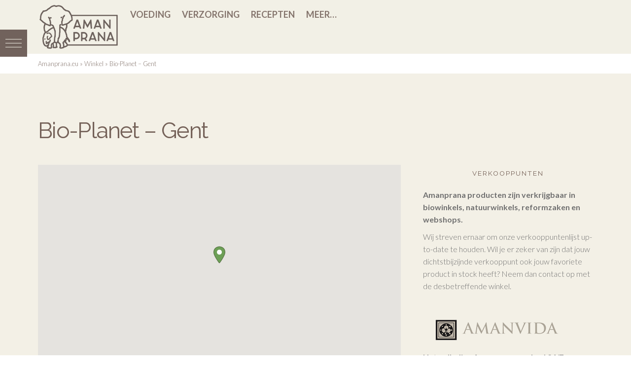

--- FILE ---
content_type: text/css; charset=utf-8
request_url: https://www.amanprana.eu/wp-content/cache/min/1/wp-content/plugins/cool-tag-cloud/inc/cool-tag-cloud.css?ver=1742985749
body_size: 1592
content:
.cool-tag-cloud .ctcleft a,.cool-tag-cloud .ctcleft .tag-cloud-link{margin:0 4px 4px -2px!important;display:inline-block!important;height:25px!important;line-height:22px!important;text-decoration:none!important;padding:0 10px 0 21px!important;text-shadow:1px 1px 0 rgba(255,255,255,.4)!important;white-space:nowrap!important;position:relative!important;border-color:transparent!important;border:none!important;transition:none!important}.cool-tag-cloud .ctcright a,.cool-tag-cloud .ctcright .tag-cloud-link{margin:0 17px 4px 0px!important;display:inline-block!important;height:25px!important;line-height:22px!important;text-decoration:none!important;padding:0 5px 0 12px!important;text-shadow:1px 1px 0 rgba(255,255,255,.4)!important;white-space:nowrap!important;position:relative!important;border-color:transparent!important;border:none!important;transition:none!important}.cool-tag-cloud .ctcleft a:after,.cool-tag-cloud .ctcleft .tag-cloud-link:after{content:''!important;position:absolute!important;top:0!important;right:-2px!important;width:2px!important;height:25px!important;border:none!important;transition:none!important}.cool-tag-cloud .ctcright a:after,.cool-tag-cloud .ctcright .tag-cloud-link:after{content:''!important;position:absolute!important;top:0!important;right:-17px!important;width:17px!important;height:25px!important;border:none!important;transition:none!important}.cool-tag-cloud .ctcleft a:hover{margin:0 4px 4px -2px!important;display:inline-block!important;height:25px!important;line-height:22px!important;text-decoration:none!important;padding:0 10px 0 21px!important;text-shadow:1px 1px 0 rgba(255,255,255,.4)!important;white-space:nowrap!important;position:relative!important;border-color:transparent!important;border:none!important}.cool-tag-cloud .ctcright a:hover{margin:0 17px 4px 0px!important;display:inline-block!important;height:25px!important;line-height:22px!important;text-decoration:none!important;padding:0 5px 0 12px!important;text-shadow:1px 1px 0 rgba(255,255,255,.4)!important;white-space:nowrap!important;position:relative!important;border-color:transparent!important;border:none!important}.cool-tag-cloud .ctcleft a:hover:after{content:''!important;position:absolute!important;top:0!important;right:-2px!important;width:2px!important;height:25px!important;text-shadow:1px 1px 0 rgba(255,255,255,.4)!important}.cool-tag-cloud .ctcright a:hover:after{content:''!important;position:absolute!important;top:0!important;right:-17px!important;width:17px!important;height:25px!important;text-shadow:1px 1px 0 rgba(255,255,255,.4)!important}.cool-tag-cloud .cloudbold a,.cool-tag-cloud .cloudbold .tag-cloud-link{font-weight:bold!important}.cool-tag-cloud .animation a:hover,.cool-tag-cloud .animation a:hover:after{transition:250ms!important}.cool-tag-cloud .arial{font-family:Arial,Helvetica,Sans-serif!important}.cool-tag-cloud .rockwell{font-family:Rockwell,Georgia,Serif!important}.cool-tag-cloud .tahoma{font-family:Tahoma,Geneva,Sans-serif!important}.cool-tag-cloud .georgia{font-family:Georgia,Times,Serif!important}.cool-tag-cloud .times{font-family:Times,Georgia,Serif!important}.cool-tag-cloud .cambria{font-family:Cambria,Georgia,Serif!important}.cool-tag-cloud .verdana{font-family:Verdana,Lucida,Sans-serif!important}.cool-tag-cloud .opensans{font-family:"Open Sans",Helvetica,Arial!important}.cool-tag-cloud .ctcdefault .ctcleft a,.cool-tag-cloud .ctcdefault .ctcleft .tag-cloud-link{background:url(../../../../../../../plugins/cool-tag-cloud/inc/images/default-left.png) no-repeat!important}.cool-tag-cloud .ctcdefault .ctcright a,.cool-tag-cloud .ctcdefault .ctcright .tag-cloud-link{background:url(../../../../../../../plugins/cool-tag-cloud/inc/images/default-right.png) no-repeat!important}.cool-tag-cloud .ctcdefault .ctcleft a:after,.cool-tag-cloud .ctcdefault .ctcleft .tag-cloud-link:after{background:url(../../../../../../../plugins/cool-tag-cloud/inc/images/default-left.png) top right no-repeat!important}.cool-tag-cloud .ctcdefault .ctcright a:after,.cool-tag-cloud .ctcdefault .ctcright .tag-cloud-link:after{background:url(../../../../../../../plugins/cool-tag-cloud/inc/images/default-right.png) top right no-repeat!important}.cool-tag-cloud .ctcdefault .ctcleft a:hover{background:url(../../../../../../../plugins/cool-tag-cloud/inc/images/default-left.png) bottom left no-repeat!important}.cool-tag-cloud .ctcdefault .ctcright a:hover{background:url(../../../../../../../plugins/cool-tag-cloud/inc/images/default-right.png) bottom left no-repeat!important}.cool-tag-cloud .ctcdefault .ctcleft a:hover:after{background:url(../../../../../../../plugins/cool-tag-cloud/inc/images/default-left.png) bottom right no-repeat!important}.cool-tag-cloud .ctcdefault .ctcright a:hover:after{background:url(../../../../../../../plugins/cool-tag-cloud/inc/images/default-right.png) bottom right no-repeat!important}.cool-tag-cloud .ctcdefault .ctcleft a:hover,.cool-tag-cloud .ctcdefault .ctcright a:hover,.cool-tag-cloud .ctcdefault .ctcright a,.cool-tag-cloud .ctcdefault .ctcleft a,.cool-tag-cloud .ctcdefault .ctcright .tag-cloud-link,.cool-tag-cloud .ctcdefault .ctcleft .tag-cloud-link,.cool-tag-cloud .ctcdefault .ctcright a:visited,.cool-tag-cloud .ctcdefault .ctcleft a:visited{color:#963!important}.cool-tag-cloud .ctcsilver .ctcleft a,.cool-tag-cloud .ctcsilver .ctcleft .tag-cloud-link{background:url(../../../../../../../plugins/cool-tag-cloud/inc/images/silver-left.png) no-repeat!important}.cool-tag-cloud .ctcsilver .ctcright a,.cool-tag-cloud .ctcsilver .ctcright .tag-cloud-link{background:url(../../../../../../../plugins/cool-tag-cloud/inc/images/silver-right.png) no-repeat!important}.cool-tag-cloud .ctcsilver .ctcleft a:after,.cool-tag-cloud .ctcsilver .ctcleft .tag-cloud-link:after{background:url(../../../../../../../plugins/cool-tag-cloud/inc/images/silver-left.png) top right no-repeat!important}.cool-tag-cloud .ctcsilver .ctcright a:after,.cool-tag-cloud .ctcsilver .ctcright .tag-cloud-link:after{background:url(../../../../../../../plugins/cool-tag-cloud/inc/images/silver-right.png) top right no-repeat!important}.cool-tag-cloud .ctcsilver .ctcleft a:hover{background:url(../../../../../../../plugins/cool-tag-cloud/inc/images/silver-left.png) bottom left no-repeat!important}.cool-tag-cloud .ctcsilver .ctcright a:hover{background:url(../../../../../../../plugins/cool-tag-cloud/inc/images/silver-right.png) bottom left no-repeat!important}.cool-tag-cloud .ctcsilver .ctcleft a:hover:after{background:url(../../../../../../../plugins/cool-tag-cloud/inc/images/silver-left.png) bottom right no-repeat!important}.cool-tag-cloud .ctcsilver .ctcright a:hover:after{background:url(../../../../../../../plugins/cool-tag-cloud/inc/images/silver-right.png) bottom right no-repeat!important}.cool-tag-cloud .ctcsilver .ctcleft a:hover,.cool-tag-cloud .ctcsilver .ctcright a:hover,.cool-tag-cloud .ctcsilver .ctcright a,.cool-tag-cloud .ctcsilver .ctcleft a,.cool-tag-cloud .ctcsilver .ctcright .tag-cloud-link,.cool-tag-cloud .ctcsilver .ctcleft .tag-cloud-link,.cool-tag-cloud .ctcsilver .ctcright a:visited,.cool-tag-cloud .ctcsilver .ctcleft a:visited{color:#4F4F4F!important}.cool-tag-cloud .ctcgreen .ctcleft a,.cool-tag-cloud .ctcgreen .ctcleft .tag-cloud-link{background:url(../../../../../../../plugins/cool-tag-cloud/inc/images/green-left.png) no-repeat!important}.cool-tag-cloud .ctcgreen .ctcright a,.cool-tag-cloud .ctcgreen .ctcright .tag-cloud-link{background:url(../../../../../../../plugins/cool-tag-cloud/inc/images/green-right.png) no-repeat!important}.cool-tag-cloud .ctcgreen .ctcleft a:after,.cool-tag-cloud .ctcgreen .ctcleft .tag-cloud-link:after{background:url(../../../../../../../plugins/cool-tag-cloud/inc/images/green-left.png) top right no-repeat!important}.cool-tag-cloud .ctcgreen .ctcright a:after,.cool-tag-cloud .ctcgreen .ctcright .tag-cloud-link:after{background:url(../../../../../../../plugins/cool-tag-cloud/inc/images/green-right.png) top right no-repeat!important}.cool-tag-cloud .ctcgreen .ctcleft a:hover{background:url(../../../../../../../plugins/cool-tag-cloud/inc/images/green-left.png) bottom left no-repeat!important}.cool-tag-cloud .ctcgreen .ctcright a:hover{background:url(../../../../../../../plugins/cool-tag-cloud/inc/images/green-right.png) bottom left no-repeat!important}.cool-tag-cloud .ctcgreen .ctcleft a:hover:after{background:url(../../../../../../../plugins/cool-tag-cloud/inc/images/green-left.png) bottom right no-repeat!important}.cool-tag-cloud .ctcgreen .ctcright a:hover:after{background:url(../../../../../../../plugins/cool-tag-cloud/inc/images/green-right.png) bottom right no-repeat!important}.cool-tag-cloud .ctcgreen .ctcleft a:hover,.cool-tag-cloud .ctcgreen .ctcright a:hover,.cool-tag-cloud .ctcgreen .ctcright a,.cool-tag-cloud .ctcgreen .ctcleft a,.cool-tag-cloud .ctcgreen .ctcright .tag-cloud-link,.cool-tag-cloud .ctcgreen .ctcleft .tag-cloud-link,.cool-tag-cloud .ctcgreen .ctcright a:visited,.cool-tag-cloud .ctcgreen .ctcleft a:visited{color:#3E7C1F!important}.cool-tag-cloud .ctcred .ctcleft a,.cool-tag-cloud .ctcred .ctcleft .tag-cloud-link{background:url(../../../../../../../plugins/cool-tag-cloud/inc/images/red-left.png) no-repeat!important}.cool-tag-cloud .ctcred .ctcright a,.cool-tag-cloud .ctcred .ctcright .tag-cloud-link{background:url(../../../../../../../plugins/cool-tag-cloud/inc/images/red-right.png) no-repeat!important}.cool-tag-cloud .ctcred .ctcleft a:after,.cool-tag-cloud .ctcred .ctcleft .tag-cloud-link:after{background:url(../../../../../../../plugins/cool-tag-cloud/inc/images/red-left.png) top right no-repeat!important}.cool-tag-cloud .ctcred .ctcright a:after,.cool-tag-cloud .ctcred .ctcright .tag-cloud-link:after{background:url(../../../../../../../plugins/cool-tag-cloud/inc/images/red-right.png) top right no-repeat!important}.cool-tag-cloud .ctcred .ctcleft a:hover{background:url(../../../../../../../plugins/cool-tag-cloud/inc/images/red-left.png) bottom left no-repeat!important}.cool-tag-cloud .ctcred .ctcright a:hover{background:url(../../../../../../../plugins/cool-tag-cloud/inc/images/red-right.png) bottom left no-repeat!important}.cool-tag-cloud .ctcred .ctcleft a:hover:after{background:url(../../../../../../../plugins/cool-tag-cloud/inc/images/red-left.png) bottom right no-repeat!important}.cool-tag-cloud .ctcred .ctcright a:hover:after{background:url(../../../../../../../plugins/cool-tag-cloud/inc/images/red-right.png) bottom right no-repeat!important}.cool-tag-cloud .ctcred .ctcleft a:hover,.cool-tag-cloud .ctcred .ctcright a:hover,.cool-tag-cloud .ctcred .ctcright a,.cool-tag-cloud .ctcred .ctcleft a,.cool-tag-cloud .ctcred .ctcright .tag-cloud-link,.cool-tag-cloud .ctcred .ctcleft .tag-cloud-link,.cool-tag-cloud .ctcred .ctcright a:visited,.cool-tag-cloud .ctcred .ctcleft a:visited{color:#CD2600!important}.cool-tag-cloud .ctcblue .ctcleft a,.cool-tag-cloud .ctcblue .ctcleft .tag-cloud-link{background:url(../../../../../../../plugins/cool-tag-cloud/inc/images/blue-left.png) no-repeat!important}.cool-tag-cloud .ctcblue .ctcright a,.cool-tag-cloud .ctcblue .ctcright .tag-cloud-link{background:url(../../../../../../../plugins/cool-tag-cloud/inc/images/blue-right.png) no-repeat!important}.cool-tag-cloud .ctcblue .ctcleft a:after,.cool-tag-cloud .ctcblue .ctcleft .tag-cloud-link:after{background:url(../../../../../../../plugins/cool-tag-cloud/inc/images/blue-left.png) top right no-repeat!important}.cool-tag-cloud .ctcblue .ctcright a:after,.cool-tag-cloud .ctcblue .ctcright .tag-cloud-link:after{background:url(../../../../../../../plugins/cool-tag-cloud/inc/images/blue-right.png) top right no-repeat!important}.cool-tag-cloud .ctcblue .ctcleft a:hover{background:url(../../../../../../../plugins/cool-tag-cloud/inc/images/blue-left.png) bottom left no-repeat!important}.cool-tag-cloud .ctcblue .ctcright a:hover{background:url(../../../../../../../plugins/cool-tag-cloud/inc/images/blue-right.png) bottom left no-repeat!important}.cool-tag-cloud .ctcblue .ctcleft a:hover:after{background:url(../../../../../../../plugins/cool-tag-cloud/inc/images/blue-left.png) bottom right no-repeat!important}.cool-tag-cloud .ctcblue .ctcright a:hover:after{background:url(../../../../../../../plugins/cool-tag-cloud/inc/images/blue-right.png) bottom right no-repeat!important}.cool-tag-cloud .ctcblue .ctcleft a:hover,.cool-tag-cloud .ctcblue .ctcright a:hover,.cool-tag-cloud .ctcblue .ctcright a,.cool-tag-cloud .ctcblue .ctcleft a,.cool-tag-cloud .ctcblue .ctcright .tag-cloud-link,.cool-tag-cloud .ctcblue .ctcleft .tag-cloud-link,.cool-tag-cloud .ctcblue .ctcright a:visited,.cool-tag-cloud .ctcblue .ctcleft a:visited{color:#194A8B!important}.cool-tag-cloud .ctcbrown .ctcleft a,.cool-tag-cloud .ctcbrown .ctcleft .tag-cloud-link{background:url(../../../../../../../plugins/cool-tag-cloud/inc/images/brown-left.png) no-repeat!important}.cool-tag-cloud .ctcbrown .ctcright a,.cool-tag-cloud .ctcbrown .ctcright .tag-cloud-link{background:url(../../../../../../../plugins/cool-tag-cloud/inc/images/brown-right.png) no-repeat!important}.cool-tag-cloud .ctcbrown .ctcleft a:after,.cool-tag-cloud .ctcbrown .ctcleft .tag-cloud-link:after{background:url(../../../../../../../plugins/cool-tag-cloud/inc/images/brown-left.png) top right no-repeat!important}.cool-tag-cloud .ctcbrown .ctcright a:after,.cool-tag-cloud .ctcbrown .ctcright .tag-cloud-link:after{background:url(../../../../../../../plugins/cool-tag-cloud/inc/images/brown-right.png) top right no-repeat!important}.cool-tag-cloud .ctcbrown .ctcleft a:hover{background:url(../../../../../../../plugins/cool-tag-cloud/inc/images/brown-left.png) bottom left no-repeat!important}.cool-tag-cloud .ctcbrown .ctcright a:hover{background:url(../../../../../../../plugins/cool-tag-cloud/inc/images/brown-right.png) bottom left no-repeat!important}.cool-tag-cloud .ctcbrown .ctcleft a:hover:after{background:url(../../../../../../../plugins/cool-tag-cloud/inc/images/brown-left.png) bottom right no-repeat!important}.cool-tag-cloud .ctcbrown .ctcright a:hover:after{background:url(../../../../../../../plugins/cool-tag-cloud/inc/images/brown-right.png) bottom right no-repeat!important}.cool-tag-cloud .ctcbrown .ctcleft a:hover,.cool-tag-cloud .ctcbrown .ctcright a:hover,.cool-tag-cloud .ctcbrown .ctcright a,.cool-tag-cloud .ctcbrown .ctcleft a,.cool-tag-cloud .ctcbrown .ctcright .tag-cloud-link,.cool-tag-cloud .ctcbrown .ctcleft .tag-cloud-link,.cool-tag-cloud .ctcbrown .ctcright a:visited,.cool-tag-cloud .ctcbrown .ctcleft a:visited{color:#804F2E!important}.cool-tag-cloud .ctcpurple .ctcleft a,.cool-tag-cloud .ctcpurple .ctcleft .tag-cloud-link{background:url(../../../../../../../plugins/cool-tag-cloud/inc/images/purple-left.png) no-repeat!important}.cool-tag-cloud .ctcpurple .ctcright a,.cool-tag-cloud .ctcpurple .ctcright .tag-cloud-link{background:url(../../../../../../../plugins/cool-tag-cloud/inc/images/purple-right.png) no-repeat!important}.cool-tag-cloud .ctcpurple .ctcleft a:after,.cool-tag-cloud .ctcpurple .ctcleft .tag-cloud-link:after{background:url(../../../../../../../plugins/cool-tag-cloud/inc/images/purple-left.png) top right no-repeat!important}.cool-tag-cloud .ctcpurple .ctcright a:after,.cool-tag-cloud .ctcpurple .ctcright .tag-cloud-link:after{background:url(../../../../../../../plugins/cool-tag-cloud/inc/images/purple-right.png) top right no-repeat!important}.cool-tag-cloud .ctcpurple .ctcleft a:hover{background:url(../../../../../../../plugins/cool-tag-cloud/inc/images/purple-left.png) bottom left no-repeat!important}.cool-tag-cloud .ctcpurple .ctcright a:hover{background:url(../../../../../../../plugins/cool-tag-cloud/inc/images/purple-right.png) bottom left no-repeat!important}.cool-tag-cloud .ctcpurple .ctcleft a:hover:after{background:url(../../../../../../../plugins/cool-tag-cloud/inc/images/purple-left.png) bottom right no-repeat!important}.cool-tag-cloud .ctcpurple .ctcright a:hover:after{background:url(../../../../../../../plugins/cool-tag-cloud/inc/images/purple-right.png) bottom right no-repeat!important}.cool-tag-cloud .ctcpurple .ctcleft a:hover,.cool-tag-cloud .ctcpurple .ctcright a:hover,.cool-tag-cloud .ctcpurple .ctcright a,.cool-tag-cloud .ctcpurple .ctcleft a,.cool-tag-cloud .ctcpurple .ctcright .tag-cloud-link,.cool-tag-cloud .ctcpurple .ctcleft .tag-cloud-link,.cool-tag-cloud .ctcpurple .ctcright a:visited,.cool-tag-cloud .ctcpurple .ctcleft a:visited{color:#91018C!important}.cool-tag-cloud .ctccyan .ctcleft a,.cool-tag-cloud .ctccyan .ctcleft .tag-cloud-link{background:url(../../../../../../../plugins/cool-tag-cloud/inc/images/cyan-left.png) no-repeat!important}.cool-tag-cloud .ctccyan .ctcright a,.cool-tag-cloud .ctccyan .ctcright .tag-cloud-link{background:url(../../../../../../../plugins/cool-tag-cloud/inc/images/cyan-right.png) no-repeat!important}.cool-tag-cloud .ctccyan .ctcleft a:after,.cool-tag-cloud .ctccyan .ctcleft .tag-cloud-link:after{background:url(../../../../../../../plugins/cool-tag-cloud/inc/images/cyan-left.png) top right no-repeat!important}.cool-tag-cloud .ctccyan .ctcright a:after,.cool-tag-cloud .ctccyan .ctcright .tag-cloud-link:after{background:url(../../../../../../../plugins/cool-tag-cloud/inc/images/cyan-right.png) top right no-repeat!important}.cool-tag-cloud .ctccyan .ctcleft a:hover{background:url(../../../../../../../plugins/cool-tag-cloud/inc/images/cyan-left.png) bottom left no-repeat!important}.cool-tag-cloud .ctccyan .ctcright a:hover{background:url(../../../../../../../plugins/cool-tag-cloud/inc/images/cyan-right.png) bottom left no-repeat!important}.cool-tag-cloud .ctccyan .ctcleft a:hover:after{background:url(../../../../../../../plugins/cool-tag-cloud/inc/images/cyan-left.png) bottom right no-repeat!important}.cool-tag-cloud .ctccyan .ctcright a:hover:after{background:url(../../../../../../../plugins/cool-tag-cloud/inc/images/cyan-right.png) bottom right no-repeat!important}.cool-tag-cloud .ctccyan .ctcleft a:hover,.cool-tag-cloud .ctccyan .ctcright a:hover,.cool-tag-cloud .ctccyan .ctcright a,.cool-tag-cloud .ctccyan .ctcleft a,.cool-tag-cloud .ctccyan .ctcright .tag-cloud-link,.cool-tag-cloud .ctccyan .ctcleft .tag-cloud-link,.cool-tag-cloud .ctccyan .ctcright a:visited,.cool-tag-cloud .ctccyan .ctcleft a:visited{color:#004F4F!important}.cool-tag-cloud .ctclime .ctcleft a,.cool-tag-cloud .ctclime .ctcleft .tag-cloud-link{background:url(../../../../../../../plugins/cool-tag-cloud/inc/images/lime-left.png) no-repeat!important}.cool-tag-cloud .ctclime .ctcright a,.cool-tag-cloud .ctclime .ctcright .tag-cloud-link{background:url(../../../../../../../plugins/cool-tag-cloud/inc/images/lime-right.png) no-repeat!important}.cool-tag-cloud .ctclime .ctcleft a:after,.cool-tag-cloud .ctclime .ctcleft .tag-cloud-link:after{background:url(../../../../../../../plugins/cool-tag-cloud/inc/images/lime-left.png) top right no-repeat!important}.cool-tag-cloud .ctclime .ctcright a:after,.cool-tag-cloud .ctclime .ctcright .tag-cloud-link:after{background:url(../../../../../../../plugins/cool-tag-cloud/inc/images/lime-right.png) top right no-repeat!important}.cool-tag-cloud .ctclime .ctcleft a:hover{background:url(../../../../../../../plugins/cool-tag-cloud/inc/images/lime-left.png) bottom left no-repeat!important}.cool-tag-cloud .ctclime .ctcright a:hover{background:url(../../../../../../../plugins/cool-tag-cloud/inc/images/lime-right.png) bottom left no-repeat!important}.cool-tag-cloud .ctclime .ctcleft a:hover:after{background:url(../../../../../../../plugins/cool-tag-cloud/inc/images/lime-left.png) bottom right no-repeat!important}.cool-tag-cloud .ctclime .ctcright a:hover:after{background:url(../../../../../../../plugins/cool-tag-cloud/inc/images/lime-right.png) bottom right no-repeat!important}.cool-tag-cloud .ctclime .ctcleft a:hover,.cool-tag-cloud .ctclime .ctcright a:hover,.cool-tag-cloud .ctclime .ctcright a,.cool-tag-cloud .ctclime .ctcleft a,.cool-tag-cloud .ctclime .ctcright .tag-cloud-link,.cool-tag-cloud .ctclime .ctcleft .tag-cloud-link,.cool-tag-cloud .ctclime .ctcright a:visited,.cool-tag-cloud .ctclime .ctcleft a:visited{color:#026700!important}.cool-tag-cloud .ctcblack .ctcleft a,.cool-tag-cloud .ctcblack .ctcleft .tag-cloud-link{background:url(../../../../../../../plugins/cool-tag-cloud/inc/images/black-left.png) no-repeat!important}.cool-tag-cloud .ctcblack .ctcright a,.cool-tag-cloud .ctcblack .ctcright .tag-cloud-link{background:url(../../../../../../../plugins/cool-tag-cloud/inc/images/black-right.png) no-repeat!important}.cool-tag-cloud .ctcblack .ctcleft a:after,.cool-tag-cloud .ctcblack .ctcleft .tag-cloud-link:after{background:url(../../../../../../../plugins/cool-tag-cloud/inc/images/black-left.png) top right no-repeat!important}.cool-tag-cloud .ctcblack .ctcright a:after,.cool-tag-cloud .ctcblack .ctcright .tag-cloud-link:after{background:url(../../../../../../../plugins/cool-tag-cloud/inc/images/black-right.png) top right no-repeat!important}.cool-tag-cloud .ctcblack .ctcleft a:hover{background:url(../../../../../../../plugins/cool-tag-cloud/inc/images/black-left.png) bottom left no-repeat!important}.cool-tag-cloud .ctcblack .ctcright a:hover{background:url(../../../../../../../plugins/cool-tag-cloud/inc/images/black-right.png) bottom left no-repeat!important}.cool-tag-cloud .ctcblack .ctcleft a:hover:after{background:url(../../../../../../../plugins/cool-tag-cloud/inc/images/black-left.png) bottom right no-repeat!important}.cool-tag-cloud .ctcblack .ctcright a:hover:after{background:url(../../../../../../../plugins/cool-tag-cloud/inc/images/black-right.png) bottom right no-repeat!important}.cool-tag-cloud .ctcblack .ctcleft a:hover,.cool-tag-cloud .ctcblack .ctcright a:hover,.cool-tag-cloud .ctcblack .ctcright a,.cool-tag-cloud .ctcblack .ctcleft a,.cool-tag-cloud .ctcblack .ctcright .tag-cloud-link,.cool-tag-cloud .ctcblack .ctcleft .tag-cloud-link,.cool-tag-cloud .ctcblack .ctcright a:visited,.cool-tag-cloud .ctcblack .ctcleft a:visited{color:white!important;text-shadow:1px 1px 0 black!important}.cool-tag-cloud-inner{overflow:hidden}.cool-tag-cloud-inner.cool-tag-cloud-active{max-height:none!important}.cool-tag-cloud-load-more{margin-top:10px;display:block}.cool-tag-cloud-load-more span{display:none;cursor:pointer;font-size:80%;line-height:1;border:1px solid rgba(0,0,0,.3);padding:6px 10px;border-radius:2px}.cool-tag-cloud-load-more .cool-tag-cloud-open{display:inline-block}.cool-tag-cloud-load-more.cool-tag-cloud-active .cool-tag-cloud-open{display:none}.cool-tag-cloud-load-more.cool-tag-cloud-active .cool-tag-cloud-close{display:inline-block}

--- FILE ---
content_type: text/plain
request_url: https://www.google-analytics.com/j/collect?v=1&_v=j102&a=1142191311&t=pageview&_s=1&dl=https%3A%2F%2Fwww.amanprana.eu%2Fverkooppunten%2Fbio-planet-gent%2F&ul=en-us%40posix&dt=Bio-Planet%20-%20Gent%20-%20Verkooppunt%20van%20Amanprana%20producten&sr=1280x720&vp=1280x720&_u=YEBAAEABAAAAACAAI~&jid=302764854&gjid=1046155347&cid=613544600.1767349374&tid=UA-118136002-1&_gid=123752548.1767349374&_r=1&_slc=1&gtm=45He5ca1n81MZG87JXv810739607za200zd810739607&gcd=13l3l3l3l1l1&dma=0&tag_exp=103116026~103200004~104527906~104528501~104684208~104684211~105391253~115583767~115938466~115938468~116184927~116184929~116251938~116251940&z=1977078973
body_size: -450
content:
2,cG-WG3MREP83X

--- FILE ---
content_type: application/javascript; charset=utf-8
request_url: https://www.amanprana.eu/wp-content/cache/min/1/wp-content/themes/x-child/js/pirooz.js?ver=1742985749
body_size: -43
content:
jQuery(document).ready(function($){console.log('loaded');if(window.location.href.indexOf("category")>-1){$('.archive .x-post-slider').css("display","none");$('.h-landmark').css("display","none")}
$("a").on('click',function(event){console.log('click');if(this.hash!==""){event.preventDefault();var hash=this.hash;console.log(hash);$('html, body').animate({scrollTop:$(hash).offset().top},800,function(){window.location.hash=hash})}})})